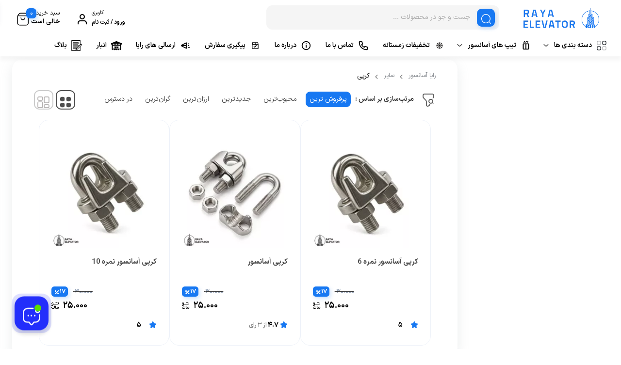

--- FILE ---
content_type: text/css; charset=UTF-8
request_url: https://asialift.net/product-category/crepe-elevator/?seraph_accel_gp=1769667288_0_css
body_size: 1076
content:
@font-face{font-family:star;src:url("/wp-content/plugins/woocommerce/assets/css/../fonts/WooCommerce.woff2") format("woff2"),url("/wp-content/plugins/woocommerce/assets/css/../fonts/WooCommerce.woff") format("woff"),url("/wp-content/plugins/woocommerce/assets/css/../fonts/WooCommerce.ttf") format("truetype");font-weight:400;font-style:normal;font-display:swap}@font-face{font-family:WooCommerce;src:url("/wp-content/plugins/woocommerce/assets/css/../fonts/WooCommerce.woff2") format("woff2"),url("/wp-content/plugins/woocommerce/assets/css/../fonts/WooCommerce.woff") format("woff"),url("/wp-content/plugins/woocommerce/assets/css/../fonts/WooCommerce.ttf") format("truetype");font-weight:400;font-style:normal;font-display:swap}
@font-face{font-family:"megatheme";src:url("/wp-content/plugins/elementor-pro/megatheme/includes/icon/fonts/megatheme.eot?4zxyox");src:url("/wp-content/plugins/elementor-pro/megatheme/includes/icon/fonts/megatheme.eot?4zxyox#iefix") format("embedded-opentype"),url("/wp-content/plugins/elementor-pro/megatheme/includes/icon/fonts/megatheme.ttf?4zxyox") format("truetype"),url("/wp-content/plugins/elementor-pro/megatheme/includes/icon/fonts/megatheme.woff?4zxyox") format("woff"),url("/wp-content/plugins/elementor-pro/megatheme/includes/icon/fonts/megatheme.svg?4zxyox#megatheme") format("svg");font-weight:400;font-style:normal;font-display:swap}
@font-face{font-family:kalameh;src:url("/wp-content/themes/bakala/assets/css/../../vendor/fonts/kalameh-regular.woff2") format("woff2"),url("/wp-content/themes/bakala/assets/css/../../vendor/fonts/kalameh-regular.woff") format("woff");font-style:normal;font-display:swap}@font-face{font-family:mania;src:url("/wp-content/themes/bakala/assets/css/../../vendor/fonts/mania-medium.woff2") format("woff2"),url("/wp-content/themes/bakala/assets/css/../../vendor/fonts/mania-medium.woff") format("woff");font-style:normal;font-display:swap}@font-face{font-family:bakala;font-weight:400;src:url("/wp-content/themes/bakala/assets/css/../../vendor/fonts/bakala-icons.woff2") format("woff2"),url("/wp-content/themes/bakala/assets/css/../../vendor/fonts/bakala-icons.woff") format("woff");font-style:normal;font-display:swap}@font-face{font-family:rokh;font-weight:100 900;src:url("/wp-content/themes/bakala/assets/css/../../vendor/fonts/RokhVFGX.woff2") format("woff2-variations"),url("/wp-content/themes/bakala/assets/css/../../vendor/fonts/RokhVFGX.woff") format("woff-variations");font-style:normal;font-display:swap}@font-face{font-family:bakh;font-weight:100 900;src:url("/wp-content/themes/bakala/assets/css/../../vendor/fonts/YekanBakh-VF.woff2") format("woff2-variations"),url("/wp-content/themes/bakala/assets/css/../../vendor/fonts/YekanBakh-VF.woff") format("woff-variations");font-style:normal;font-display:swap}@font-face{font-family:iranyekanx;font-weight:100 900;src:url("/wp-content/themes/bakala/assets/css/../../vendor/fonts/IRANYekanXVF.woff2") format("woff2-variations"),url("/wp-content/themes/bakala/assets/css/../../vendor/fonts/IRANYekanXVF.woff") format("woff-variations");font-style:normal;font-display:swap}@font-face{font-family:iransans;font-weight:100 900;src:url("/wp-content/themes/bakala/assets/css/../../vendor/fonts/IRANSansXV.woff2") format("woff2-variations"),url("/wp-content/themes/bakala/assets/css/../../vendor/fonts/IRANSansXV.woff") format("woff-variations");font-style:normal;font-display:swap}@font-face{font-family:dana;font-weight:100 900;src:url("/wp-content/themes/bakala/assets/css/../../vendor/fonts/DanaVF.woff2") format("woff2-variations"),url("/wp-content/themes/bakala/assets/css/../../vendor/fonts/DanaVF.woff") format("woff-variations");font-style:normal;font-display:swap}
@font-face{font-family:"slick";font-weight:400;font-style:normal;src:url("/wp-content/themes/bakala/assets/css/../../vendor/fonts/slick.eot");src:url("/wp-content/themes/bakala/assets/css/../../vendor/fonts/slick.eot?#iefix") format("embedded-opentype"),url("/wp-content/themes/bakala/assets/css/../../vendor/fonts/slick.woff") format("woff"),url("/wp-content/themes/bakala/assets/css/../../vendor/fonts/slick.ttf") format("truetype"),url("/wp-content/themes/bakala/assets/css/../../vendor/fonts/slick.svg#slick") format("svg");font-display:swap}
@font-face{font-family:"Font Awesome 6 Brands";font-style:normal;font-weight:400;src:url("/wp-content/themes/bakala/assets/css/../../vendor/webfonts/fa-brands-400.woff2") format("woff2"),url("/wp-content/themes/bakala/assets/css/../../vendor/webfonts/fa-brands-400.ttf") format("truetype");font-display:swap}@font-face{font-family:"Font Awesome 6 Free";font-style:normal;font-weight:400;src:url("/wp-content/themes/bakala/assets/css/../../vendor/webfonts/fa-regular-400.woff2") format("woff2"),url("/wp-content/themes/bakala/assets/css/../../vendor/webfonts/fa-regular-400.ttf") format("truetype");font-display:swap}@font-face{font-family:"Font Awesome 6 Free";font-style:normal;font-weight:900;src:url("/wp-content/themes/bakala/assets/css/../../vendor/webfonts/fa-solid-900.woff2") format("woff2"),url("/wp-content/themes/bakala/assets/css/../../vendor/webfonts/fa-solid-900.ttf") format("truetype");font-display:swap}@font-face{font-family:"Font Awesome 5 Brands";font-weight:400;src:url("/wp-content/themes/bakala/assets/css/../../vendor/webfonts/fa-brands-400.woff2") format("woff2"),url("/wp-content/themes/bakala/assets/css/../../vendor/webfonts/fa-brands-400.ttf") format("truetype");font-display:swap}@font-face{font-family:"Font Awesome 5 Free";font-weight:900;src:url("/wp-content/themes/bakala/assets/css/../../vendor/webfonts/fa-solid-900.woff2") format("woff2"),url("/wp-content/themes/bakala/assets/css/../../vendor/webfonts/fa-solid-900.ttf") format("truetype");font-display:swap}@font-face{font-family:"Font Awesome 5 Free";font-weight:400;src:url("/wp-content/themes/bakala/assets/css/../../vendor/webfonts/fa-regular-400.woff2") format("woff2"),url("/wp-content/themes/bakala/assets/css/../../vendor/webfonts/fa-regular-400.ttf") format("truetype");font-display:swap}@font-face{font-family:"FontAwesome";src:url("/wp-content/themes/bakala/assets/css/../../vendor/webfonts/fa-solid-900.woff2") format("woff2"),url("/wp-content/themes/bakala/assets/css/../../vendor/webfonts/fa-solid-900.ttf") format("truetype");font-display:swap}@font-face{font-family:"FontAwesome";src:url("/wp-content/themes/bakala/assets/css/../../vendor/webfonts/fa-brands-400.woff2") format("woff2"),url("/wp-content/themes/bakala/assets/css/../../vendor/webfonts/fa-brands-400.ttf") format("truetype");font-display:swap}@font-face{font-family:"FontAwesome";src:url("/wp-content/themes/bakala/assets/css/../../vendor/webfonts/fa-regular-400.woff2") format("woff2"),url("/wp-content/themes/bakala/assets/css/../../vendor/webfonts/fa-regular-400.ttf") format("truetype");unicode-range:U+f003,U+f006,U+f014,U+f016-f017,U+f01a-f01b,U+f01d,U+f022,U+f03e,U+f044,U+f046,U+f05c-f05d,U+f06e,U+f070,U+f087-f088,U+f08a,U+f094,U+f096-f097,U+f09d,U+f0a0,U+f0a2,U+f0a4-f0a7,U+f0c5,U+f0c7,U+f0e5-f0e6,U+f0eb,U+f0f6-f0f8,U+f10c,U+f114-f115,U+f118-f11a,U+f11c-f11d,U+f133,U+f147,U+f14e,U+f150-f152,U+f185-f186,U+f18e,U+f190-f192,U+f196,U+f1c1-f1c9,U+f1d9,U+f1db,U+f1e3,U+f1ea,U+f1f7,U+f1f9,U+f20a,U+f247-f248,U+f24a,U+f24d,U+f255-f25b,U+f25d,U+f271-f274,U+f278,U+f27b,U+f28c,U+f28e,U+f29c,U+f2b5,U+f2b7,U+f2ba,U+f2bc,U+f2be,U+f2c0-f2c1,U+f2c3,U+f2d0,U+f2d2,U+f2d4,U+f2dc;font-display:swap}@font-face{font-family:"FontAwesome";src:url("/wp-content/themes/bakala/assets/css/../../vendor/webfonts/fa-v4compatibility.woff2") format("woff2"),url("/wp-content/themes/bakala/assets/css/../../vendor/webfonts/fa-v4compatibility.ttf") format("truetype");unicode-range:U+f041,U+f047,U+f065-f066,U+f07d-f07e,U+f080,U+f08b,U+f08e,U+f090,U+f09a,U+f0ac,U+f0ae,U+f0b2,U+f0d0,U+f0d6,U+f0e4,U+f0ec,U+f10a-f10b,U+f123,U+f13e,U+f148-f149,U+f14c,U+f156,U+f15e,U+f160-f161,U+f163,U+f175-f178,U+f195,U+f1f8,U+f219,U+f27a;font-display:swap}


--- FILE ---
content_type: image/svg+xml
request_url: https://asialift.net/wp-content/uploads/buy-svgrepo-com.svg
body_size: 381
content:
<?xml version="1.0" encoding="utf-8"?><!-- Uploaded to: SVG Repo, www.svgrepo.com, Generator: SVG Repo Mixer Tools -->
<svg fill="#000000" width="800px" height="800px" viewBox="0 0 1024 1024" xmlns="http://www.w3.org/2000/svg"><path d="M379.141 472.367H215.035c-16.962 0-30.72-13.758-30.72-30.72V71.676c0-16.962 13.758-30.72 30.72-30.72h591.8c16.962 0 30.72 13.758 30.72 30.72v364.851c0 16.962-13.758 30.72-30.72 30.72h-96.768v40.96h96.768c39.583 0 71.68-32.097 71.68-71.68V71.676c0-39.583-32.097-71.68-71.68-71.68h-591.8c-39.583 0-71.68 32.097-71.68 71.68v369.971c0 39.583 32.097 71.68 71.68 71.68h164.106v-40.96z"/><path d="M550.66 165.528c0-23.331-18.909-42.24-42.24-42.24s-42.24 18.909-42.24 42.24c0 23.331 18.909 42.24 42.24 42.24s42.24-18.909 42.24-42.24zm40.96 0c0 45.953-37.247 83.2-83.2 83.2s-83.2-37.247-83.2-83.2 37.247-83.2 83.2-83.2 83.2 37.247 83.2 83.2zm-318.72 160h474.88c11.311 0 20.48-9.169 20.48-20.48s-9.169-20.48-20.48-20.48H272.9c-11.311 0-20.48 9.169-20.48 20.48s9.169 20.48 20.48 20.48zm0 92.16h252.672c11.311 0 20.48-9.169 20.48-20.48s-9.169-20.48-20.48-20.48H272.9c-11.311 0-20.48 9.169-20.48 20.48s9.169 20.48 20.48 20.48zm324.825 95.581c11.311 0 20.48-9.169 20.48-20.48s-9.169-20.48-20.48-20.48H330.942c-11.311 0-20.48 9.169-20.48 20.48v106.26a61.445 61.445 0 006.638 27.787l61.112 120.504a40.922 40.922 0 014.431 18.528v237.189c0 11.311 9.169 20.48 20.48 20.48s20.48-9.169 20.48-20.48V765.868a81.856 81.856 0 00-8.865-37.063L353.63 608.309a20.48 20.48 0 01-2.209-9.261v-85.78h246.303zm40.918 489.788V783.87a51.175 51.175 0 0116.723-37.846l46.466-42.328a81.887 81.887 0 0026.759-60.565V537.772c0-11.311-9.169-20.48-20.48-20.48s-20.48 9.169-20.48 20.48v105.359a40.934 40.934 0 01-13.377 30.28l-46.464 42.327a92.126 92.126 0 00-30.107 68.132v219.187c0 11.311 9.169 20.48 20.48 20.48s20.48-9.169 20.48-20.48z"/><path d="M625.769 545.158V426.036c0-16.968 13.754-30.72 30.72-30.72 17.396 0 31.15 13.752 31.15 30.72v139.602c0 11.311 9.169 20.48 20.48 20.48s20.48-9.169 20.48-20.48V426.036c0-39.591-32.094-71.68-71.68-71.68-40.016 0-72.11 32.089-72.11 71.68v119.122c0 11.311 9.169 20.48 20.48 20.48s20.48-9.169 20.48-20.48z"/></svg>

--- FILE ---
content_type: image/svg+xml
request_url: https://asialift.net/wp-content/uploads/2025/03/writing-svgrepo-com.svg
body_size: 630
content:
<?xml version="1.0" encoding="iso-8859-1"?>
<!-- Uploaded to: SVG Repo, www.svgrepo.com, Generator: SVG Repo Mixer Tools -->
<svg fill="#000000" height="800px" width="800px" version="1.1" id="Layer_1" xmlns="http://www.w3.org/2000/svg" xmlns:xlink="http://www.w3.org/1999/xlink" 
	 viewBox="0 0 336.945 336.945" xml:space="preserve">
<g>
	<g>
		<g>
			<path d="M51.478,80.57h170.667c4.143,0,7.5-3.357,7.5-7.5s-3.357-7.5-7.5-7.5H51.478c-4.142,0-7.5,3.357-7.5,7.5
				S47.336,80.57,51.478,80.57z"/>
			<path d="M51.478,112.914h189.334c4.143,0,7.5-3.357,7.5-7.5s-3.357-7.5-7.5-7.5H51.478c-4.142,0-7.5,3.357-7.5,7.5
				S47.336,112.914,51.478,112.914z"/>
			<path d="M324.624,121.053c-9.939-9.938-25.9-10.268-36.242-0.994V7.5c0-4.143-3.357-7.5-7.5-7.5H12.109
				c-4.142,0-7.5,3.357-7.5,7.5v321.945c0,4.143,3.358,7.5,7.5,7.5h268.772c4.143,0,7.5-3.357,7.5-7.5V194.59l36.119-36.119
				c0.02-0.02,0.035-0.041,0.054-0.06c0.023-0.022,0.048-0.041,0.07-0.063C334.906,148.065,334.906,131.335,324.624,121.053z
				 M19.609,321.945V15h253.772v120l-28.69,28.691c-1.133-0.688-2.457-1.09-3.879-1.09H51.478c-4.142,0-7.5,3.357-7.5,7.5
				s3.358,7.5,7.5,7.5H230.78l-17.344,17.344H51.478c-4.142,0-7.5,3.357-7.5,7.5s3.358,7.5,7.5,7.5h146.958l-17.344,17.344H51.478
				c-4.142,0-7.5,3.357-7.5,7.5s3.358,7.5,7.5,7.5h114.615l-13.797,13.797c-0.203,0.203-0.388,0.416-0.563,0.635
				c-0.045,0.058-0.086,0.119-0.13,0.178c-0.129,0.172-0.252,0.347-0.364,0.527c-0.042,0.067-0.082,0.137-0.122,0.206
				c-0.109,0.187-0.208,0.378-0.3,0.571c-0.019,0.041-0.043,0.077-0.062,0.118l-1.226,2.735c-1.234-0.893-2.746-1.424-4.384-1.424
				H51.478c-4.142,0-7.5,3.357-7.5,7.5s3.358,7.5,7.5,7.5h91.965l-9.657,21.539c-0.173,0.387-0.305,0.783-0.409,1.184
				c-1.959,4.168-1.232,9.297,2.206,12.734c2.123,2.124,4.945,3.293,7.949,3.293c1.705,0,3.346-0.389,4.84-1.104
				c0.382-0.103,0.761-0.226,1.129-0.391l37.853-16.968c0.039-0.018,0.074-0.041,0.112-0.06c0.198-0.092,0.393-0.193,0.583-0.305
				c0.066-0.038,0.132-0.076,0.196-0.116c0.187-0.116,0.368-0.242,0.546-0.376c0.052-0.04,0.107-0.076,0.159-0.117
				c0.221-0.176,0.436-0.362,0.64-0.566l83.791-83.791v112.357H19.609z M171.287,285.685l-19.569,8.772
				c-0.082-0.087-0.154-0.179-0.238-0.264c-0.084-0.084-0.175-0.156-0.261-0.237l8.773-19.567L171.287,285.685z M184.287,277.471
				l-16.081-16.081L292.51,137.086l16.081,16.081L184.287,277.471z M317.297,140.659l-12.278-12.278
				c3.223-0.271,6.538,0.818,8.999,3.279C316.479,134.12,317.567,137.437,317.297,140.659z"/>
			<path d="M51.478,145.258h160c4.143,0,7.5-3.357,7.5-7.5s-3.357-7.5-7.5-7.5h-160c-4.142,0-7.5,3.357-7.5,7.5
				S47.336,145.258,51.478,145.258z"/>
		</g>
	</g>
</g>
</svg>

--- FILE ---
content_type: image/svg+xml
request_url: https://asialift.net/wp-content/uploads/boxes-piles-stored-inside-a-garage-for-delivery-svgrepo-com.svg
body_size: 400
content:
<?xml version="1.0" encoding="iso-8859-1"?>
<!-- Uploaded to: SVG Repo, www.svgrepo.com, Generator: SVG Repo Mixer Tools -->
<!DOCTYPE svg PUBLIC "-//W3C//DTD SVG 1.1//EN" "http://www.w3.org/Graphics/SVG/1.1/DTD/svg11.dtd">
<svg fill="#000000" version="1.1" id="Capa_1" xmlns="http://www.w3.org/2000/svg" xmlns:xlink="http://www.w3.org/1999/xlink" 
	 width="800px" height="800px" viewBox="0 0 612.001 612.001"
	 xml:space="preserve">
<g>
	<path d="M599.724,169.892L318.584,55.057c-9.642-3.938-20.449-3.908-30.068,0.085L12.173,169.853
		C4.803,172.913,0,180.107,0,188.087v41.11c0,10.904,8.839,19.742,19.742,19.742h14.807c2.726,0,4.936,2.209,4.936,4.936v261.582
		c0,24.532,19.887,44.42,44.42,44.42h12.901V322.535h418.39v237.341h12.901c24.532,0,44.42-19.887,44.42-44.42V253.875
		c0-2.726,2.21-4.936,4.936-4.936h14.807c10.904,0,19.742-8.839,19.742-19.742v-41.029C612,180.148,607.147,172.925,599.724,169.892
		z M197.42,248.939h-98.71v-44.42h98.709L197.42,248.939L197.42,248.939z M355.354,248.939h-98.709v-44.42h98.709V248.939z
		 M513.291,248.939H414.58v-44.42h98.71L513.291,248.939L513.291,248.939z M223.099,461.201h-28.093v38.756h-13.124v-38.756h-28.266
		c-10.216,0-18.497,8.281-18.497,18.497v61.68c0,10.216,8.282,18.496,18.497,18.496h69.482c10.216,0,18.497-8.28,18.497-18.496
		v-61.68C241.596,469.482,233.314,461.201,223.099,461.201z M340.777,461.201h-28.093v38.756h-13.124v-38.756h-28.265
		c-10.216,0-18.497,8.281-18.497,18.497v61.68c0,10.216,8.282,18.496,18.497,18.496h69.481c10.216,0,18.497-8.28,18.497-18.496
		v-61.68C359.275,469.482,350.993,461.201,340.777,461.201z M460.642,461.201h-28.093v38.756h-13.124v-38.756H391.16
		c-10.216,0-18.497,8.281-18.497,18.497v61.68c0,10.216,8.281,18.496,18.497,18.496h69.481c10.216,0,18.497-8.28,18.497-18.496
		v-61.68C479.14,469.482,470.857,461.201,460.642,461.201z M282.182,349.896h-28.093v38.757h-13.124v-38.757H212.7
		c-10.216,0-18.497,8.282-18.497,18.497v61.68c0,10.216,8.282,18.497,18.497,18.497h69.482c10.216,0,18.497-8.281,18.497-18.497
		v-61.68C300.68,358.178,292.397,349.896,282.182,349.896z M402.732,349.896h-28.094v38.757h-13.123v-38.757H333.25
		c-10.216,0-18.497,8.282-18.497,18.497v61.68c0,10.216,8.282,18.497,18.497,18.497h69.482c10.216,0,18.496-8.281,18.496-18.497
		v-61.68C421.229,358.178,412.948,349.896,402.732,349.896z"/>
</g>
</svg>

--- FILE ---
content_type: image/svg+xml
request_url: https://asialift.net/wp-content/uploads/2025/01/snow-svgrepo-com.svg
body_size: 184
content:
<?xml version="1.0" encoding="utf-8"?>
<!-- Uploaded to: SVG Repo, www.svgrepo.com, Generator: SVG Repo Mixer Tools -->
<svg width="800px" height="800px" viewBox="0 0 1024 1024" class="icon"  version="1.1" xmlns="http://www.w3.org/2000/svg"><path d="M826.4 491.5H757l39.7-39.7c8.2-8.2 8.2-21.6 0-29.8s-21.5-8.2-29.8 0l-69.5 69.5h-136l96.2-96.2h98.2c11.6 0 21.1-9.4 21.1-21s-9.4-21.1-21.1-21.1h-56.1l49.1-49.1c8.2-8.2 8.2-21.6 0-29.8s-21.5-8.2-29.8 0l-49 49.1v-56.2c0-11.6-9.4-21.1-21.1-21.1-11.6 0-21.1 9.4-21.1 21.1v98.3l-96.2 96.2v-136l69.5-69.5c8.2-8.2 8.2-21.6 0-29.8s-21.5-8.2-29.8 0l-39.7 39.7v-69.4c0-11.6-9.4-21.1-21.1-21.1s-21.1 9.4-21.1 21.1v69.4l-39.7-39.7c-8.2-8.2-21.5-8.2-29.8 0-8.2 8.2-8.2 21.6 0 29.8l69.5 69.5v136.1l-96.2-96.2v-98.2c0-11.6-9.4-21.1-21.1-21.1s-21.1 9.4-21.1 21v56.2l-49.1-49c-8.2-8.2-21.5-8.2-29.8 0-8.2 8.2-8.2 21.6 0 29.8l49.1 49.1H265c-11.6 0-21.1 9.4-21.1 21.1 0 11.6 9.4 21 21.1 21h98.3l96.2 96.2H323.7L254.3 422c-8.2-8.2-21.5-8.2-29.8 0-8.2 8.2-8.2 21.6 0 29.8l39.7 39.7h-69.4c-11.6 0-21.1 9.4-21.1 21.1s9.4 21.1 21.1 21.1h69.4l-39.7 39.7c-8.2 8.2-8.2 21.6 0 29.8 4.1 4.1 9.5 6.2 14.9 6.2s10.8-2.1 14.9-6.2l69.5-69.5h136.1l-96.2 96.2h-98.3c-11.6 0-21.1 9.4-21.1 21.1s9.4 21.1 21.1 21.1h56.1l-49 49c-8.2 8.2-8.2 21.6 0 29.8 4.1 4.1 9.5 6.2 14.9 6.2s10.8-2.1 14.9-6.2l49-49v56.2c0 11.6 9.4 21.1 21.1 21.1s21.1-9.4 21.1-21.1v-98.3l96.2-96.2v136.1l-69.5 69.5c-8.2 8.2-8.2 21.6 0 29.8s21.5 8.2 29.8 0l39.7-39.7v69.4c0 11.6 9.4 21.1 21.1 21.1s21.1-9.4 21.1-21.1v-69.4l39.7 39.7c4.1 4.1 9.5 6.2 14.9 6.2s10.8-2.1 14.9-6.2c8.2-8.2 8.2-21.6 0-29.8l-69.5-69.5v-136l96.2 96.2v98.2c0 11.6 9.4 21.1 21.1 21.1 11.6 0 21.1-9.4 21.1-21v-56.1l49 49c4.1 4.1 9.5 6.2 14.9 6.2s10.8-2.1 14.9-6.2c8.2-8.2 8.2-21.6 0-29.8L700 672.2h56.2c11.6 0 21.1-9.4 21.1-21.1s-9.4-21.1-21.1-21.1h-98.3l-96.2-96.2h136.1l69.4 69.5c4.1 4.1 9.5 6.2 14.9 6.2s10.8-2.1 14.9-6.2c8.2-8.2 8.2-21.6 0-29.8l-40-39.9h69.4c11.6 0 21.1-9.4 21.1-21.1s-9.5-21-21.1-21z" fill="#211F1E" /></svg>

--- FILE ---
content_type: image/svg+xml
request_url: https://asialift.net/wp-content/uploads/send-alt-3-svgrepo-com.svg
body_size: 113
content:
<?xml version="1.0" encoding="utf-8"?><!-- Uploaded to: SVG Repo, www.svgrepo.com, Generator: SVG Repo Mixer Tools -->
<svg width="800px" height="800px" viewBox="0 0 24 24" fill="none" xmlns="http://www.w3.org/2000/svg">
<path d="M3.23633 12H13.9447M21.0003 16H18.5003M20.0003 12H18.5003M19.5003 8H18.5003M14.0387 11.5104L14.9302 8.55143C15.2677 7.43124 15.4365 6.87115 15.2929 6.53669C15.1683 6.24631 14.9137 6.03194 14.6063 5.95852C14.2523 5.87396 13.7291 6.13556 12.6827 6.65877L4.86243 10.5689C3.94121 11.0295 3.48061 11.2598 3.3328 11.5715C3.20417 11.8427 3.20417 12.1573 3.3328 12.4285C3.48061 12.7402 3.94121 12.9705 4.86243 13.4311L12.6935 17.3466C13.737 17.8683 14.2587 18.1292 14.6124 18.045C14.9195 17.9719 15.174 17.758 15.299 17.4682C15.4429 17.1343 15.276 16.5754 14.9421 15.4576L14.0376 12.4299C13.9866 12.2589 13.961 12.1734 13.9509 12.0864C13.942 12.0091 13.9421 11.931 13.9512 11.8537C13.9615 11.7667 13.9873 11.6812 14.0387 11.5104Z" stroke="#000000" stroke-width="2" stroke-linecap="round" stroke-linejoin="round"/>
</svg>

--- FILE ---
content_type: image/svg+xml
request_url: https://asialift.net/wp-content/uploads/box-check-svgrepo-com.svg
body_size: 513
content:
<?xml version="1.0" encoding="utf-8"?><!-- Uploaded to: SVG Repo, www.svgrepo.com, Generator: SVG Repo Mixer Tools -->
<svg width="800px" height="800px" viewBox="0 -0.5 25 25" fill="none" xmlns="http://www.w3.org/2000/svg">
<path d="M10.0303 13.4697C9.73744 13.1768 9.26256 13.1768 8.96967 13.4697C8.67678 13.7626 8.67678 14.2374 8.96967 14.5303L10.0303 13.4697ZM11.5 16L10.9697 16.5303C11.2626 16.8232 11.7374 16.8232 12.0303 16.5303L11.5 16ZM16.0303 12.5303C16.3232 12.2374 16.3232 11.7626 16.0303 11.4697C15.7374 11.1768 15.2626 11.1768 14.9697 11.4697L16.0303 12.5303ZM4.76942 9.13841C4.67576 9.5419 4.92693 9.94492 5.33041 10.0386C5.7339 10.1322 6.13692 9.88107 6.23058 9.47759L4.76942 9.13841ZM6.5 5V4.25C6.15112 4.25 5.84831 4.49057 5.76942 4.83041L6.5 5ZM12.5 5.75C12.9142 5.75 13.25 5.41421 13.25 5C13.25 4.58579 12.9142 4.25 12.5 4.25V5.75ZM6.25 9.308C6.25 8.89379 5.91421 8.558 5.5 8.558C5.08579 8.558 4.75 8.89379 4.75 9.308H6.25ZM5.5 19H4.75C4.75 19.4142 5.08579 19.75 5.5 19.75V19ZM19.5 19V19.75C19.9142 19.75 20.25 19.4142 20.25 19H19.5ZM20.25 9.308C20.25 8.89379 19.9142 8.558 19.5 8.558C19.0858 8.558 18.75 8.89379 18.75 9.308H20.25ZM5.5 8.558C5.08579 8.558 4.75 8.89379 4.75 9.308C4.75 9.72221 5.08579 10.058 5.5 10.058V8.558ZM12.5 10.058C12.9142 10.058 13.25 9.72221 13.25 9.308C13.25 8.89379 12.9142 8.558 12.5 8.558V10.058ZM11.75 9.308C11.75 9.72221 12.0858 10.058 12.5 10.058C12.9142 10.058 13.25 9.72221 13.25 9.308H11.75ZM13.25 5C13.25 4.58579 12.9142 4.25 12.5 4.25C12.0858 4.25 11.75 4.58579 11.75 5H13.25ZM12.5 8.558C12.0858 8.558 11.75 8.89379 11.75 9.308C11.75 9.72221 12.0858 10.058 12.5 10.058V8.558ZM19.5 10.058C19.9142 10.058 20.25 9.72221 20.25 9.308C20.25 8.89379 19.9142 8.558 19.5 8.558V10.058ZM13.25 9.308C13.25 8.89379 12.9142 8.558 12.5 8.558C12.0858 8.558 11.75 8.89379 11.75 9.308H13.25ZM11.75 11C11.75 11.4142 12.0858 11.75 12.5 11.75C12.9142 11.75 13.25 11.4142 13.25 11H11.75ZM12.5 4.25C12.0858 4.25 11.75 4.58579 11.75 5C11.75 5.41421 12.0858 5.75 12.5 5.75V4.25ZM18.5 5L19.2306 4.83041C19.1517 4.49057 18.8489 4.25 18.5 4.25V5ZM18.7694 9.47759C18.8631 9.88107 19.2661 10.1322 19.6696 10.0386C20.0731 9.94492 20.3242 9.5419 20.2306 9.13841L18.7694 9.47759ZM8.96967 14.5303L10.9697 16.5303L12.0303 15.4697L10.0303 13.4697L8.96967 14.5303ZM12.0303 16.5303L16.0303 12.5303L14.9697 11.4697L10.9697 15.4697L12.0303 16.5303ZM6.23058 9.47759L7.23058 5.16959L5.76942 4.83041L4.76942 9.13841L6.23058 9.47759ZM6.5 5.75H12.5V4.25H6.5V5.75ZM4.75 9.308V19H6.25V9.308H4.75ZM5.5 19.75H19.5V18.25H5.5V19.75ZM20.25 19V9.308H18.75V19H20.25ZM5.5 10.058H12.5V8.558H5.5V10.058ZM13.25 9.308V5H11.75V9.308H13.25ZM12.5 10.058H19.5V8.558H12.5V10.058ZM11.75 9.308V11H13.25V9.308H11.75ZM12.5 5.75H18.5V4.25H12.5V5.75ZM17.7694 5.16959L18.7694 9.47759L20.2306 9.13841L19.2306 4.83041L17.7694 5.16959Z" fill="#000000"/>
</svg>